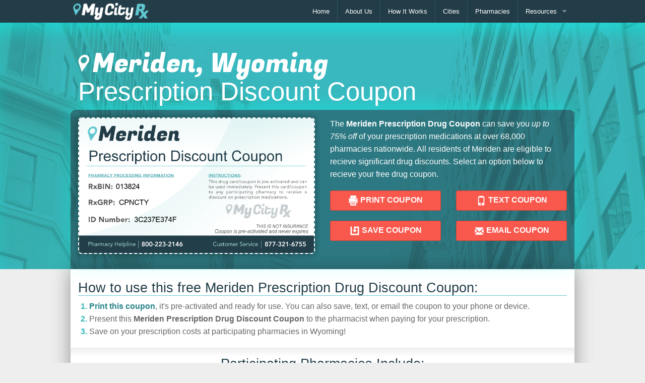

--- FILE ---
content_type: text/html; charset=UTF-8
request_url: https://mycityrx.com/wyoming/meriden-drug-card
body_size: 13651
content:
<!doctype html>
<html class="no-js" lang="en">
  <head>
  	    <meta charset="utf-8" />
    <meta name="viewport" content="width=device-width, initial-scale=1.0" />
	<link href='https://fonts.googleapis.com/css?family=Fugaz+One' rel='stylesheet' type='text/css'><!--Google Fonts-Fugaz One-->
    <link rel="stylesheet" href="/css/foundation.css" />
	<link rel="stylesheet" href="/css/main.css" />
    <script src="/js/vendor/modernizr.js"></script>

    
    <link rel="shortcut icon" type="image/x-icon" href="/favicon.ico">
    
    <meta name="google-site-verification" content="lUIxGsvf4LiFsc2a2VPKx_JO2NwhLFj8aZl8s0eCh9E" />
    
    
<script>
  (function(i,s,o,g,r,a,m){i['GoogleAnalyticsObject']=r;i[r]=i[r]||function(){
  (i[r].q=i[r].q||[]).push(arguments)},i[r].l=1*new Date();a=s.createElement(o),
  m=s.getElementsByTagName(o)[0];a.async=1;a.src=g;m.parentNode.insertBefore(a,m)
  })(window,document,'script','https://www.google-analytics.com/analytics.js','ga');

  ga('create', 'UA-84804462-20', 'auto');
  ga('send', 'pageview');

</script><meta name="description" content="Meriden Prescription Drug Discount Coupon - Free Drug Savings at Meriden pharmacies.">
<title>Meriden, Wyoming Prescription Drug Discount Coupon | MyCityRx</title>

  </head>	
  
  
  <body>
  
    <div class="hide-for-print main-menu">
<div class="row">
	
	<nav class="top-bar" data-topbar role="navigation">

		<ul class="title-area">
			<li class="name">
				<a href="/index.php"><img class="main-menu-logo" src="/images/top-logo.png" title="MyCityRx"></a>
			</li>
			<li class="toggle-topbar menu-icon"><a href="#"><span></span></a></li>
		</ul>
	
	
		<section class="top-bar-section">
			<!--<ul class="left">
			<li class="has-form">
			  <div class="row collapse">
				<div class="large-8 small-9 columns">
				  <input type="text" placeholder="Enter Drug Name">
				</div>
				<div class="large-4 small-3 columns">
				  <a href="#" class="button expand">Search</a>
				</div>
			  </div>
			</li>
			</ul>-->
			<ul class="right">
				<li><a href="/index.php">Home</a></li>
				<li class="divider"></li>     
				<li><a href="/about-us.php">About Us</a></li>
				<li class="divider"></li> 
				<li><a href="/how-it-works.php">How It Works</a></li>
				<li class="divider"></li> 
				<li><a href="/state-list.php">Cities</a></li>
				<li class="divider"></li>
                <li><a href="/participating-pharmacies.php">Pharmacies</a></li>
				<li class="divider"></li>
				<li class="has-dropdown">
					<a href="#">Resources</a>
					<ul class="dropdown">
						<li><a href="/medication-pricing.php">Medication Pricing</a></li>
						<li><a href="/pharmacy-locator.php">Pharmacy Locator</a></li>
					</ul>
				</li>   
			</ul>
		</section>
		
	</nav>

</div>
</div><!--main-menu-->	
	<div class="call-out">
	<div class="row">
    	<div class="large-12 columns">
		
			<h1 class="hide-for-print city-header"><img src="/images/icons/icon-city-header.png" style="vertical-align: baseline; margin-right: 5px;"><span>Meriden, Wyoming</span><br/>
            Prescription Discount Coupon</h1>
			
			<div class="row call-out-card">
			<div class="large-6 columns text-center">
            
				<div class='drug-card'>
<img src='/images/create/mycityrx-drug-coupon.png' alt='Free Meriden Prescription Drug Card'></div>
                
			</div>
	    	<div class="large-6 columns hide-for-print">
			<p>The <strong>Meriden Prescription Drug Coupon</strong> can save you <em>up to 75% off</em> of your prescription medications at over 68,000 pharmacies nationwide. All residents of Meriden are eligible to recieve significant drug discounts. Select an option below to recieve your free drug coupon.</p>


					<div class="row">
						<div class="large-6 medium-3 columns">
						<a class="button radius expand" onclick="window.print();"><img src="/images/icons/icon-print.png" alt="Print a Free Drug Coupon"> PRINT COUPON</a>
						</div>
						<div class="large-6 medium-3 columns">
						<a href="#" class="button radius expand" data-reveal-id="textModal"><img src="/images/icons/icon-text.png" alt="Text a Free Drug Coupon"> TEXT COUPON</a>
						</div>
						<div class="large-6 medium-3 columns">
						<a class="button radius expand" href="images/create/mycityrx-drug-coupon.png" download><img src="/images/icons/icon-save.png" alt="Save a Free Drug Coupon"> SAVE COUPON</a>
						</div>
						<div class="large-6 medium-3 columns">
						<a href="#" class="button radius expand" data-reveal-id="emailModal"><img src="/images/icons/icon-email.png" alt="Email a Free Drug Coupon"> EMAIL COUPON</a>
						</div>
					</div><!--/row-->
                    
                    
			</div>
		</div>
			
		</div><!--/large-12 columns-->
	</div>
    
    
       	<!--MODALS FOR TEXT/EMAIL COUPON-->
        <div id="textModal" class="reveal-modal" data-reveal aria-labelledby="modalTitle" aria-hidden="true" role="dialog">
            <iframe class="textCardModal" src="/text-coupon-form.php?&memberID=3C237E374F&city=MyCityRx&rxgrp=CPNCTY" frameborder="0" scrolling="no"></iframe>
                <a class="close-reveal-modal" aria-label="Close">&#215;</a>
        </div>
        
        <div id="emailModal" class="reveal-modal" data-reveal aria-labelledby="modalTitle" aria-hidden="true" role="dialog">
            <iframe class="textCardModal" src="/email-coupon-form.php?&memberID=3C237E374F&city=MyCityRx&rxgrp=CPNCTY" frameborder="0" scrolling="no"></iframe>
                <a class="close-reveal-modal" aria-label="Close">&#215;</a>
        </div>
    
    
    
	</div><!--/call-out-->
	
    <div class="row main-content">
      <div class="large-12 columns">
      
      
      <h3>How to use this free Meriden Prescription Drug Discount Coupon:</h3>
      
      <ol>
		<li><span><a onclick="window.print();"><strong>Print this coupon</strong></a>, it's pre-activated and ready for use. You can also save, text, or email the coupon to your phone or device.</span></li>
		<li><span>Present this <strong>Meriden Prescription Drug Discount Coupon</strong> to the pharmacist when paying for your prescription.</span></li>
		<li><span>Save on your prescription costs at participating pharmacies in Wyoming!</span></li>
      </ol>

      
       	<div class="row pharmacy-list text-center">
    <h3>Participating Pharmacies Include:</h3>
    <ul>
        <li><img src="/images/pharmacy/list/cvs-pharmacy.jpg" alt="CVS Pharmacy" title="CVS Pharmacy" /></li>
        <li><img src="/images/pharmacy/list/walgreens.jpg" alt="Walgreens" title="Walgreens" /></li>
        <li><img src="/images/pharmacy/list/giant-eagle-pharmacy.jpg" alt="Giant Eagle Pharmacy" title="Giant Eagle Pharmacy" /></li>
        <li><img src="/images/pharmacy/list/albertsons-savon-pharmacy.jpg" alt="Albertsons Savon Pharmacy" title="Albertsons Savon Pharmacy" /></li>
        <li><img src="/images/pharmacy/list/safeway.jpg" alt="Safeway" title="Safeway" /></li>
        <li><img src="/images/pharmacy/list/longs-drugs.jpg" alt="Longs Drugs" title="Longs Drugs" /></li>
        <li><img src="/images/pharmacy/list/acme-savon-pharmacy.jpg" alt="ACME Savon Pharmacy" title="ACME Savon Pharmacy" /></li>
        <li><img src="/images/pharmacy/list/rite-aid.jpg" alt="Rite Aid" title="Rite Aid" /></li>
        <li><img src="/images/pharmacy/list/walmart-pharmacy.jpg" alt="Walmart Pharmacy" title="Walmart Pharmacy" /></li>
        <li><img src="/images/pharmacy/list/vons.jpg" alt="Vons" title="Vons" /></li>
        <li><img src="/images/pharmacy/list/kroger.jpg" alt="Kroger" title="Kroger" /></li>
        <li><img src="/images/pharmacy/list/cub-pharmacy.jpg" alt="Cub Pharmacy" title="Cub Pharmacy" /></li>
        <li><img src="/images/pharmacy/list/shopko.jpg" alt="Shopko" title="Shopko" /></li>
        <li><img src="/images/pharmacy/list/dillons-food-stores.jpg" alt="Dillons Food Stores" title="Dillons Food Stores" /></li>
        <li><img src="/images/pharmacy/list/brookshire-brothers-food-and-pharmacy.jpg" alt="Brookshire Brothers" title="Brookshire Brothers" /></li>
        <li><img src="/images/pharmacy/list/aurora-pharmacy.jpg" alt="Aurora Pharmacy" title="Aurora Pharmacy" /></li>
        <li><img src="/images/pharmacy/list/weis-pharmacy.jpg" alt="Weis Pharmacy" title="Weis Pharmacy" /></li>
        <li><img src="/images/pharmacy/list/king-soopers.jpg" alt="King Soopers" title="King Soopers" /></li>
        <li><img src="/images/pharmacy/list/your-neighborhood-drugstore-at-martins.jpg" alt="Drugstore at Martin's" title="Drugstore at Martin's" /></li>
        <li><img src="/images/pharmacy/list/pavilions.jpg" alt="Pavilions" title="Pavilions" /></li>
        <li><img src="/images/pharmacy/list/savemart-pharmacy.jpg" alt="Savemart Pharmacy" title="Savemart Pharmacy" /></li>
        <li><img src="/images/pharmacy/list/kmart-pharmacy.jpg" alt="Kmart Pharmacy" title="Kmart Pharmacy" /></li>
        <li><img src="/images/pharmacy/list/tom-thumb.jpg" alt="Tom Thumb" title="Tom Thumb" /></li>
        <li><img src="/images/pharmacy/list/shaws-osco-pharmacy.jpg" alt="Shaws Osco Pharmacy" title="Shaws Osco Pharmacy" /></li>
        <li><img src="/images/pharmacy/list/target-pharmacy.jpg" alt="Target Pharmacy" title="Target Pharmacy" /></li>
        <li><img src="/images/pharmacy/list/fredmeyer.jpg" alt="FredMeyer" title="FredMeyer" /></li>
        <li><img src="/images/pharmacy/list/a-and-p.jpg" alt="A&P Pharmacy" title="A&P Pharmacy" /></li>
    </ul>
    
    <a class="hide-for-print" href="/participating-pharmacies.php">See Entire Pharmacy List</a>
</div><!--/row pharmacy-list-->        
		   
      </div>
    </div>
	
		<div class="hide-for-print footer">
		<div class="row">
		  <div class="medium-2 columns small-text-center medium-text-left footer-list">
		   	<ul>
            	<li><a href="/index.php">Home</a></li>
                <li><a href="/about-us.php">About Us</a></li>
                <li><a href="/how-it-works.php">How It Works</a></li>
                <li><a href="/state-list.php">Cities</a></li>
                <li><a href="/participating-pharmacies.php">Pharmacies</a></li>
            </ul>
		  </div>
          <div class="medium-6 columns footer-list-cities">
          <p style="margin: 0px;"><strong>Pharmacy Drug Savings Coupons for Largest Cities:</strong></p>
		   	<ul>
            	<li><a href="/new-york/new-york-drug-card">New York City</a></li>
                <li> • </li>
                <li><a href="/california/los-angeles-drug-card">Los Angeles</a></li>
                <li> • </li>
                <li><a href="/illinois/chicago-drug-card">Chicago</a></li>
                <li> • </li>
                <li><a href="/texas/houston-drug-card">Houston</a></li>
                <li> • </li>
                <li><a href="/pennsylvania/philadelphia-drug-card">Philadelphia</a></li>
                <li> • </li>
                <li><a href="/arizona/phoenix-drug-card">Phoenix</a></li>
                <li> • </li>
                <li><a href="/texas/san-antonio-drug-card">San Antonio</a></li>
                <li> • </li>
                <li><a href="/california/san-diego-drug-card">San Diego</a></li>
                <li> • </li>
                <li><a href="/texas/dallas-drug-card">Dallas</a></li>
                <li> • </li>
                <li><a href="/california/san-jose-drug-card">San Jose</a></li>
                <li> • </li>
                <li><a href="/state-list.php"><strong>...View More Cities</strong></a></li>
            </ul>
		  </div>
          <div class="medium-4 columns medium-text-right small-text-center footer-list-disclaimer ">
		   	<ul>
            	<li><a href="/disclosure.php">Disclosure</a></li>
                <li><a href="/privacy-rights-and-practices.php">HIPAA Privacy Rights and Practices</a></li>
                <li><a href="/usage-agreement.php">Usage Agreement</a></li>
                <li><a href="/privacy-policy.php">Privacy Policy</a></li>
            </ul>
		  </div>
		</div>
        
        <img class="footer-logo" src="/images/footer-logo.png" title="MyCityRx">
        <p class="text-center"><span class="bold">&#169; 2026 MyCityRx.com | <nobr>All rights reserved.</nobr></span></p>
        
	</div><!--/footer-->    
    <script type="text/javascript" src="/js/iframeResizer.min.js"></script>
    <script type="text/javascript">    
    iFrameResize({
    log                     : true,                  // Enable console logging
    enablePublicMethods     : true,                  // Enable methods within iframe hosted page
    enableInPageLinks       : true,
    resizedCallback         : function(messageData){ // Callback fn when resize is received
      $('p#callback').html(
        '<b>Frame ID:</b> '    + messageData.iframe.id +
        ' <b>Height:</b> '     + messageData.height +
        ' <b>Width:</b> '      + messageData.width +
        ' <b>Event type:</b> ' + messageData.type
      );
    },
    messageCallback         : function(messageData){ // Callback fn when message is received
      $('p#callback').html(
        '<b>Frame ID:</b> '    + messageData.iframe.id +
        ' <b>Message:</b> '    + messageData.message
      );
      alert(messageData.message);
    },
    closedCallback         : function(id){ // Callback fn when iFrame is closed
      $('p#callback').html(
        '<b>IFrame (</b>'    + id +
        '<b>) removed from page.</b>'
      );
    }
    });
    </script>
    
    <script src="/js/vendor/jquery.js"></script>
    <script src="/js/foundation.min.js"></script>
    <script>
      $(document).foundation();
    </script>
	
  </body>
</html>


--- FILE ---
content_type: text/html; charset=UTF-8
request_url: https://mycityrx.com/text-coupon-form.php?&memberID=3C237E374F&city=MyCityRx&rxgrp=CPNCTY
body_size: 2937
content:

<!doctype html>
<html class="no-js" lang="en">
  <head>
  	    <meta charset="utf-8" />
    <meta name="viewport" content="width=device-width, initial-scale=1.0" />
	<link href='https://fonts.googleapis.com/css?family=Fugaz+One' rel='stylesheet' type='text/css'><!--Google Fonts-Fugaz One-->
    <link rel="stylesheet" href="/css/foundation.css" />
	<link rel="stylesheet" href="/css/main.css" />
    <script src="/js/vendor/modernizr.js"></script>

    
    <link rel="shortcut icon" type="image/x-icon" href="/favicon.ico">
    
    <meta name="google-site-verification" content="lUIxGsvf4LiFsc2a2VPKx_JO2NwhLFj8aZl8s0eCh9E" />
    
    
<script>
  (function(i,s,o,g,r,a,m){i['GoogleAnalyticsObject']=r;i[r]=i[r]||function(){
  (i[r].q=i[r].q||[]).push(arguments)},i[r].l=1*new Date();a=s.createElement(o),
  m=s.getElementsByTagName(o)[0];a.async=1;a.src=g;m.parentNode.insertBefore(a,m)
  })(window,document,'script','https://www.google-analytics.com/analytics.js','ga');

  ga('create', 'UA-84804462-20', 'auto');
  ga('send', 'pageview');

</script>
 
</head> 

<body>

<style type="text/css">
body { background: #FFF; }
</style>

	<div class="row textCoupon">
    
      <h2 id="modalTitle">Send this <span style="text-transform: capitalize;">MyCityRx</span> Drug Coupon as a text message to your cell phone:</h2>
		
		<form action="text-coupon-create.php" method="post" class="form-horizontal">

			<div class="row">
            	<div class="medium-6 columns">
                	<label><strong>Phone Number:</strong></label>
					<input name="number" type="text" placeholder="Phone Number">
			  </div>
				<div class="medium-6 columns">
                    <label><strong>Carrier:</strong></label>
                    <select name="carrier">
                   		<option value="" selected="selected" disabled="disabled">Select Carrier</option>
                        <option value="verizon">Verizon</option>
                        <option value="tmobile">T-Mobile</option>
                        <option value="sprint">Sprint</option>
                        <option value="att">AT&amp;T</option>
                        <option value="virgin">Virgin Mobile</option>
                        <option value="Alltel">Alltel</option>
                        <option value="Nextel">Nextel</option>
                        <option value="Boost">Boost</option>
                    </select>
				</div>
                <button type="submit" class="button radius" style="display: block; margin: 0 auto;"><img src="images/icons/icon-text.png" /> SEND TEXT</button>
    
                <input name="memberID" type="hidden" value="3C237E374F">
                <input name="rxgrp" type="hidden" value="CPNCTY">
                <input name="city" type="hidden" value="MyCityRx">

            
		  </div><!--/row-->

	  </form>
	
	</div>
    
     <script src="js/iframeResizer.contentWindow.min.js"></script>

</body>

</html>

--- FILE ---
content_type: text/html; charset=UTF-8
request_url: https://mycityrx.com/email-coupon-form.php?&memberID=3C237E374F&city=MyCityRx&rxgrp=CPNCTY
body_size: 2598
content:
<!doctype html>
<html class="no-js" lang="en">
  <head>
  	    <meta charset="utf-8" />
    <meta name="viewport" content="width=device-width, initial-scale=1.0" />
	<link href='https://fonts.googleapis.com/css?family=Fugaz+One' rel='stylesheet' type='text/css'><!--Google Fonts-Fugaz One-->
    <link rel="stylesheet" href="/css/foundation.css" />
	<link rel="stylesheet" href="/css/main.css" />
    <script src="/js/vendor/modernizr.js"></script>

    
    <link rel="shortcut icon" type="image/x-icon" href="/favicon.ico">
    
    <meta name="google-site-verification" content="lUIxGsvf4LiFsc2a2VPKx_JO2NwhLFj8aZl8s0eCh9E" />
    
    
<script>
  (function(i,s,o,g,r,a,m){i['GoogleAnalyticsObject']=r;i[r]=i[r]||function(){
  (i[r].q=i[r].q||[]).push(arguments)},i[r].l=1*new Date();a=s.createElement(o),
  m=s.getElementsByTagName(o)[0];a.async=1;a.src=g;m.parentNode.insertBefore(a,m)
  })(window,document,'script','https://www.google-analytics.com/analytics.js','ga');

  ga('create', 'UA-84804462-20', 'auto');
  ga('send', 'pageview');

</script>
</head>

<body>

<style type="text/css">
body { background: #FFF; }
</style>

	<div class="row">
	
		<h2 class="text-center">Email this free coupon to your friends and family:</h2>
		
		<form action="email-coupon-create.php" method="post" class="form-horizontal" id="formEmail">
			<div class="medium-6 small-centered columns">
			<input name="email" type="email" placeholder="Enter Email Address" class="input-large" id="email">
			</div>
            <div class="medium-12 columns">
            <button type="submit" class="button radius" style="display: block; margin: 0 auto;" name="submit"><img src="images/icons/icon-email.png" /> SEND EMAIL</button>
            </div>
			<input name="memberID" type="hidden" value="3C237E374F">
			<input name="rxgrp" type="hidden" value="CPNCTY">
            <input name="city" type="hidden" value="MyCityRx">

			<p style="display:none;"> <!--honeytrap-->
                <label for="address" class="address">If you are a human, don't fill out this field!</label>
                <input name="address" type="text" id="address" maxlength="50"/>
            </p>
		</form>
        
   <script type="text/javascript">
	$('#formEmail').submit(function() {
	if(
	$('#email').val() == '' || $('#address').val() != ''
	){
		alert('We are very sorry, but there were error(s) found with the form you submitted. Please make sure to enter a valid email.');
		return false;
	}	
	});
	</script>
	
	</div>
    
        <script src="js/iframeResizer.contentWindow.min.js"></script>
    
</body>

</html>

--- FILE ---
content_type: text/css
request_url: https://mycityrx.com/css/main.css
body_size: 9933
content:
body { background: #EEE; }

h1,h2,h3,h4 { color: #223D48; line-height: 1.1; }
h3 { border-bottom: 1px solid #60C8D1; }
p { color: #666; }
.city-header span { font-family: 'Fugaz One', cursive; line-height: 1; }

a { color: #288388; }
a:hover { color: #F9584D; text-decoration: underline; }

ol { font-weight: bold; color: #33B7B7; }
ol li span { color: #666; font-weight: normal; }

/*--BUTTON Styles--*/
.button { background: #223D48; }
.button:hover { background: #2D5463; }
.state-list-button { display: block; margin: 0 auto 20px; max-width: 250px; padding: 6px; font-style: bold; }


/*--Top Menu Styles--------------------*/
.main-menu { background: #223D48; z-index: 1; position: relative; }

.top-bar { background: transparent; max-width: 80rem; margin: 0 auto; }
.main-menu-logo { height: 100%; padding: 5px; }
.main-menu .top-bar-section li { background: transparent; }
.main-menu .top-bar-section li:hover { background: #2d5463; }

.main-menu .top-bar-section ul li > a { color: #FFF; }
.main-menu .top-bar-section ul li > a:hover {color: #FFF; text-decoration: underline; }
.main-menu .top-bar-section > ul > .divider { border-right: 1px solid #EEE; border-top: 1px solid #EEE; }

.main-menu .top-bar.expanded .title-area { background: transparent; }

.main-menu .top-bar-section li:not(.has-form) a:not(.button) { background: transparent; }
.top-bar-section li:not(.has-form) a:not(.button):hover { background: transparent; }

.top-bar-section .dropdown li:not(.has-form):not(.active) > a:not(.button) { background: #223D48; }
.top-bar-section .dropdown li:not(.has-form):not(.active):hover > a:not(.button) { background: #2d5463; }

.main-menu .top-bar-section > ul > .divider { border-right: 1px solid #2d5463; border-top: 1px solid #2d5463; }

.main-menu .parent-link { display: none !important; }

/*--MENU mobile menu button--*/
.main-menu .top-bar .toggle-topbar.menu-icon { }
.main-menu .top-bar .toggle-topbar.menu-icon a { color: #FFF; }
.top-bar.expanded .toggle-topbar a span::after { box-shadow: 0 0 0 1px #60C7D0, 0 7px 0 1px #60C7D0, 0 14px 0 1px #60C7D0; }
/*----------------------------------------*/


/*--Call Out Styles---------------------*/
.call-out { background-image: url(../images/call-out-bg.png); background-repeat: no-repeat; background-attachment: fixed; background-position: center top; background-color: #39B8BF; padding-top: 50px;
-webkit-box-shadow: inset 0px 28px 36px -16px rgba(0,255,242,0.50);
-moz-box-shadow: inset 0px 28px 36px -16px rgba(0,255,242,0.0.50);
box-shadow: inset 0px 28px 36px -16px rgba(0,255,242,0.0.50);
}
.call-out h1 { color: #FFF; font-size: 3.2rem; line-height: 1.1;}
.call-out .intro { color: #FFF; font-size: 1.3rem; line-height: 1.3; }
.call-out .learn-more { color: #FFF; font-size: 20px; text-decoration: underline; }
.call-out .learn-more:hover { color: #FFF; text-decoration: none; }

.call-out input[type="text"] { font-size: 1.2rem; color: #999; margin: 0px;
-webkit-box-shadow: 0px 0px 51px -6px rgba(0,255,242,0.50);
-moz-box-shadow: 0px 0px 51px -6px rgba(0,255,242,0.50);
box-shadow: 0px 0px 51px -6px rgba(0,255,242,0.50);
}
.call-out .city-search-button {
-webkit-box-shadow: 0px 0px 51px -6px rgba(0,255,242,0.50);
-moz-box-shadow: 0px 0px 51px -6px rgba(0,255,242,0.50);
box-shadow: 0px 0px 51px -6px rgba(0,255,242,0.50);
}

.call-out .top-cities-list { list-style: none; color: #FFF; text-align: center; max-width: 700px; width: 100%; margin: 0px auto 80px; }
.call-out .top-cities-list li { display: inline-block; }
.call-out .top-cities-list a { color: #FFF; text-decoration: underline; }
.call-out .top-cities-list a:hover { color: #FFF; text-decoration: none; }

.call-out-card { background: rgba(34, 61, 72, 0.5); color: #FFF; border-radius: 10px 10px 0px 0px; padding-top: 15px; padding-bottom: 15px;
-webkit-box-shadow: 0px -12px 41px -7px rgba(0,255,242,0.50);
-moz-box-shadow: 0px -12px 41px -7px rgba(0,255,242,0.50);
box-shadow: 0px -12px 41px -7px rgba(0,255,242,0.50);
}
.call-out-card h3 { color: #FFF; }
.call-out-card p { color: #FFF; }

.call-out-card .button { background: #f9584d; border: 1px solid #ce4339; font-weight: bold; padding: 9px 5px;}
.call-out-card .button:hover { background: #e25048; }

.call-out-card .accordion .accordion-navigation > a { background: #f9584d; font-weight: bold; color: #FFF; text-align: center; }
.call-out-card .accordion .accordion-navigation > a:hover {  background: #e25048; }
.call-out-card .accordion .active .get-card-button {  background: transparent; display: none; }
.call-out-card .accordion .active .get-card-button:hover {  background: transparent; display: none; }
.call-out-card .content.active { background: transparent !important; }

#search_suggestion_holder {
	background-color: #FFF;
	max-height: 200px;
	width: 100%;
	overflow: auto;
	padding: 0px 5px;
	margin: 0px 0px 15px;
}

@media only screen and (max-width: 40em) {
.call-out { padding-top: 25px; }
.call-out h1 { font-size: 2.2rem; }

.call-out .top-cities-list { margin: 0px auto 30px; }
}


/*----------------------------------------*/


.main-content { background: #FFF; padding-top: 20px; padding-bottom: 20px; margin-bottom: 40px; border-radius: 0px 0px 10px 10px;
-webkit-box-shadow: 0px 0px 37px 0px rgba(0,0,0,0.38);
-moz-box-shadow: 0px 0px 37px 0px rgba(0,0,0,0.38);
box-shadow: 0px 0px 37px 0px rgba(0,0,0,0.38);
}
.main-content ul { color: #666; }


.home-steps { padding-bottom: 20px; }
.home-steps p { font-size: 24px; line-height: 1.2; padding-top: 20px; }
.home-steps p span { color: #50C4CC; font-weight: bold; }
.home-steps .row { margin-bottom: 10px; }

@media print {
	.home-steps p { font-size: 16px; line-height: 1.2; padding-top: 0px; }
}

.program-highlights { margin-top: 15px; }
.program-highlights li { margin-bottom: 10px; list-style: outside url("../images/icons/icon-list.png");
}

.pharmacy-list { padding-top: 15px;
background: #FFF; /* Old browsers */
background: -moz-linear-gradient(top,  #eeeeee 0%, #ffffff 8%); /* FF3.6+ */
background: -webkit-gradient(linear, left top, left bottom, color-stop(0%,#eeeeee), color-stop(8%,#ffffff)); /* Chrome,Safari4+ */
background: -webkit-linear-gradient(top,  #eeeeee 0%,#ffffff 8%); /* Chrome10+,Safari5.1+ */
background: -o-linear-gradient(top,  #eeeeee 0%,#ffffff 8%); /* Opera 11.10+ */
background: -ms-linear-gradient(top,  #eeeeee 0%,#ffffff 8%); /* IE10+ */
background: linear-gradient(to bottom,  #eeeeee 0%,#ffffff 8%); /* W3C */
filter: progid:DXImageTransform.Microsoft.gradient( startColorstr='#eeeeee', endColorstr='#ffffff',GradientType=0 ); /* IE6-9 */
}
.pharmacy-list h3 { border: none; }
.pharmacy-list ul { list-style: none; }
.pharmacy-list ul li { display: inline-block; margin: 5px; }

.pharmacy-text-list { margin: 0px; }
.pharmacy-text-list li { display: inline-block; min-width: 220px; }

.accordion { margin: 0px; }
.accordion h3 { font-size: 16px; font-weight: bold; margin: 0px; border: none; }
.accordion .accordion-navigation > a { padding: 10px 12px; border-radius: 5px; margin-bottom: 12px; }
.accordion .accordion-navigation > .content, .accordion dd > .content { padding: 5px 10px 20px; }


.state-list { text-align: center; list-style: none; margin: 0px; }
.state-list li { display: inline-block; min-width: 225px; background: #EEE; margin: 4px; border-radius: 5px; border-bottom: 1px solid #CCC; border-top: 1px solid #EEE;}
.state-list li:hover { background: #5FC6CF; -webkit-box-shadow: 0px 0px 51px -6px rgba(0,255,242,0.50); border-bottom: 1px solid #56b1b7;
    -moz-box-shadow: 0px 0px 21px -5px rgba(0,255,242,0.70);
    box-shadow: 0px 0px 21px -5px rgba(0,255,242,0.70);
}
.state-list li a { display: block; }
.state-list li a:hover { color: #FFF; }
.state-list img { display: inline-block; vertical-align: middle; margin: 0px 4px 3px 0px; max-height: 10px;}

.search-results { background: rgba(255, 255, 255, 0.85); border-radius: 7px; margin-bottom: 25px; padding: 10px; }
.search-results ul { list-style: none; }


/*--Card Styles-------------------------------*/
.drug-card img { border-radius: 7px; border: 2px dashed #FFF; margin-bottom: 15px; max-width: 515px; width: 100%;
-webkit-box-shadow: 0px 0px 14px 0px rgba(0,0,0,0.40);
-moz-box-shadow: 0px 0px 14px 0px rgba(0,0,0,0.40);
box-shadow: 0px 0px 14px 0px rgba(0,0,0,0.40);
}
@media print {
	.drug-card img { border: 1px dashed #CCC; width: 415px; }
}
/*----------------------------------------*/


/*--Modal Iframe Styles for Text and Email functions-------------------------------*/
#textModal iframe { width: 100%; }
#emailModal iframe { width: 100%; }
/*----------------------------------------*/

/*--Footer Styles-------------------------------*/
.footer { padding-bottom: 40px; padding-top: 20px; background-image: url(../images/call-out-bg.png); background-repeat: no-repeat; background-attachment: fixed; background-position: center bottom; background-color: #39B8BF; 
-webkit-box-shadow: inset 0px -27px 36px -16px rgba(0,255,242,0.50);
-moz-box-shadow: inset 0px -27px 36px -16px rgba(0,255,242,0.50);
box-shadow: inset 0px -27px 36px -16px rgba(0,255,242,0.50);
}

.footer p { color: #FFF; }
.footer a { color: #FFF; }
.footer a:hover { text-decoration: underline; }

.footer-list ul { border-left: 1px solid #FFF; padding-left: 7px; list-style: none outside none; font-size: 12px; margin: 0px 0px 15px; }

.footer-list-cities ul { list-style: none outside none; font-size: 12px; margin: 0px 0px 15px; border-top: 1px solid #FFF; padding-top: 10px; color: #FFF; }
.footer-list-cities ul li { display: inline-block; }
.footer-list-cities ul li a{ text-decoration: underline; }

.footer-list-disclaimer ul { list-style: none outside none; font-size: 12px; margin: 0px 0px 15px; }

.footer-logo { display: block; margin: 0 auto; }

@media only screen and (max-width: 40em) {
.footer-list ul { border: none; }
.footer-list ul li { display: inline-block; padding: 0px 5px; }
}

/*----------------------------------------*/


--- FILE ---
content_type: text/css
request_url: https://mycityrx.com/css/main.css
body_size: 9933
content:
body { background: #EEE; }

h1,h2,h3,h4 { color: #223D48; line-height: 1.1; }
h3 { border-bottom: 1px solid #60C8D1; }
p { color: #666; }
.city-header span { font-family: 'Fugaz One', cursive; line-height: 1; }

a { color: #288388; }
a:hover { color: #F9584D; text-decoration: underline; }

ol { font-weight: bold; color: #33B7B7; }
ol li span { color: #666; font-weight: normal; }

/*--BUTTON Styles--*/
.button { background: #223D48; }
.button:hover { background: #2D5463; }
.state-list-button { display: block; margin: 0 auto 20px; max-width: 250px; padding: 6px; font-style: bold; }


/*--Top Menu Styles--------------------*/
.main-menu { background: #223D48; z-index: 1; position: relative; }

.top-bar { background: transparent; max-width: 80rem; margin: 0 auto; }
.main-menu-logo { height: 100%; padding: 5px; }
.main-menu .top-bar-section li { background: transparent; }
.main-menu .top-bar-section li:hover { background: #2d5463; }

.main-menu .top-bar-section ul li > a { color: #FFF; }
.main-menu .top-bar-section ul li > a:hover {color: #FFF; text-decoration: underline; }
.main-menu .top-bar-section > ul > .divider { border-right: 1px solid #EEE; border-top: 1px solid #EEE; }

.main-menu .top-bar.expanded .title-area { background: transparent; }

.main-menu .top-bar-section li:not(.has-form) a:not(.button) { background: transparent; }
.top-bar-section li:not(.has-form) a:not(.button):hover { background: transparent; }

.top-bar-section .dropdown li:not(.has-form):not(.active) > a:not(.button) { background: #223D48; }
.top-bar-section .dropdown li:not(.has-form):not(.active):hover > a:not(.button) { background: #2d5463; }

.main-menu .top-bar-section > ul > .divider { border-right: 1px solid #2d5463; border-top: 1px solid #2d5463; }

.main-menu .parent-link { display: none !important; }

/*--MENU mobile menu button--*/
.main-menu .top-bar .toggle-topbar.menu-icon { }
.main-menu .top-bar .toggle-topbar.menu-icon a { color: #FFF; }
.top-bar.expanded .toggle-topbar a span::after { box-shadow: 0 0 0 1px #60C7D0, 0 7px 0 1px #60C7D0, 0 14px 0 1px #60C7D0; }
/*----------------------------------------*/


/*--Call Out Styles---------------------*/
.call-out { background-image: url(../images/call-out-bg.png); background-repeat: no-repeat; background-attachment: fixed; background-position: center top; background-color: #39B8BF; padding-top: 50px;
-webkit-box-shadow: inset 0px 28px 36px -16px rgba(0,255,242,0.50);
-moz-box-shadow: inset 0px 28px 36px -16px rgba(0,255,242,0.0.50);
box-shadow: inset 0px 28px 36px -16px rgba(0,255,242,0.0.50);
}
.call-out h1 { color: #FFF; font-size: 3.2rem; line-height: 1.1;}
.call-out .intro { color: #FFF; font-size: 1.3rem; line-height: 1.3; }
.call-out .learn-more { color: #FFF; font-size: 20px; text-decoration: underline; }
.call-out .learn-more:hover { color: #FFF; text-decoration: none; }

.call-out input[type="text"] { font-size: 1.2rem; color: #999; margin: 0px;
-webkit-box-shadow: 0px 0px 51px -6px rgba(0,255,242,0.50);
-moz-box-shadow: 0px 0px 51px -6px rgba(0,255,242,0.50);
box-shadow: 0px 0px 51px -6px rgba(0,255,242,0.50);
}
.call-out .city-search-button {
-webkit-box-shadow: 0px 0px 51px -6px rgba(0,255,242,0.50);
-moz-box-shadow: 0px 0px 51px -6px rgba(0,255,242,0.50);
box-shadow: 0px 0px 51px -6px rgba(0,255,242,0.50);
}

.call-out .top-cities-list { list-style: none; color: #FFF; text-align: center; max-width: 700px; width: 100%; margin: 0px auto 80px; }
.call-out .top-cities-list li { display: inline-block; }
.call-out .top-cities-list a { color: #FFF; text-decoration: underline; }
.call-out .top-cities-list a:hover { color: #FFF; text-decoration: none; }

.call-out-card { background: rgba(34, 61, 72, 0.5); color: #FFF; border-radius: 10px 10px 0px 0px; padding-top: 15px; padding-bottom: 15px;
-webkit-box-shadow: 0px -12px 41px -7px rgba(0,255,242,0.50);
-moz-box-shadow: 0px -12px 41px -7px rgba(0,255,242,0.50);
box-shadow: 0px -12px 41px -7px rgba(0,255,242,0.50);
}
.call-out-card h3 { color: #FFF; }
.call-out-card p { color: #FFF; }

.call-out-card .button { background: #f9584d; border: 1px solid #ce4339; font-weight: bold; padding: 9px 5px;}
.call-out-card .button:hover { background: #e25048; }

.call-out-card .accordion .accordion-navigation > a { background: #f9584d; font-weight: bold; color: #FFF; text-align: center; }
.call-out-card .accordion .accordion-navigation > a:hover {  background: #e25048; }
.call-out-card .accordion .active .get-card-button {  background: transparent; display: none; }
.call-out-card .accordion .active .get-card-button:hover {  background: transparent; display: none; }
.call-out-card .content.active { background: transparent !important; }

#search_suggestion_holder {
	background-color: #FFF;
	max-height: 200px;
	width: 100%;
	overflow: auto;
	padding: 0px 5px;
	margin: 0px 0px 15px;
}

@media only screen and (max-width: 40em) {
.call-out { padding-top: 25px; }
.call-out h1 { font-size: 2.2rem; }

.call-out .top-cities-list { margin: 0px auto 30px; }
}


/*----------------------------------------*/


.main-content { background: #FFF; padding-top: 20px; padding-bottom: 20px; margin-bottom: 40px; border-radius: 0px 0px 10px 10px;
-webkit-box-shadow: 0px 0px 37px 0px rgba(0,0,0,0.38);
-moz-box-shadow: 0px 0px 37px 0px rgba(0,0,0,0.38);
box-shadow: 0px 0px 37px 0px rgba(0,0,0,0.38);
}
.main-content ul { color: #666; }


.home-steps { padding-bottom: 20px; }
.home-steps p { font-size: 24px; line-height: 1.2; padding-top: 20px; }
.home-steps p span { color: #50C4CC; font-weight: bold; }
.home-steps .row { margin-bottom: 10px; }

@media print {
	.home-steps p { font-size: 16px; line-height: 1.2; padding-top: 0px; }
}

.program-highlights { margin-top: 15px; }
.program-highlights li { margin-bottom: 10px; list-style: outside url("../images/icons/icon-list.png");
}

.pharmacy-list { padding-top: 15px;
background: #FFF; /* Old browsers */
background: -moz-linear-gradient(top,  #eeeeee 0%, #ffffff 8%); /* FF3.6+ */
background: -webkit-gradient(linear, left top, left bottom, color-stop(0%,#eeeeee), color-stop(8%,#ffffff)); /* Chrome,Safari4+ */
background: -webkit-linear-gradient(top,  #eeeeee 0%,#ffffff 8%); /* Chrome10+,Safari5.1+ */
background: -o-linear-gradient(top,  #eeeeee 0%,#ffffff 8%); /* Opera 11.10+ */
background: -ms-linear-gradient(top,  #eeeeee 0%,#ffffff 8%); /* IE10+ */
background: linear-gradient(to bottom,  #eeeeee 0%,#ffffff 8%); /* W3C */
filter: progid:DXImageTransform.Microsoft.gradient( startColorstr='#eeeeee', endColorstr='#ffffff',GradientType=0 ); /* IE6-9 */
}
.pharmacy-list h3 { border: none; }
.pharmacy-list ul { list-style: none; }
.pharmacy-list ul li { display: inline-block; margin: 5px; }

.pharmacy-text-list { margin: 0px; }
.pharmacy-text-list li { display: inline-block; min-width: 220px; }

.accordion { margin: 0px; }
.accordion h3 { font-size: 16px; font-weight: bold; margin: 0px; border: none; }
.accordion .accordion-navigation > a { padding: 10px 12px; border-radius: 5px; margin-bottom: 12px; }
.accordion .accordion-navigation > .content, .accordion dd > .content { padding: 5px 10px 20px; }


.state-list { text-align: center; list-style: none; margin: 0px; }
.state-list li { display: inline-block; min-width: 225px; background: #EEE; margin: 4px; border-radius: 5px; border-bottom: 1px solid #CCC; border-top: 1px solid #EEE;}
.state-list li:hover { background: #5FC6CF; -webkit-box-shadow: 0px 0px 51px -6px rgba(0,255,242,0.50); border-bottom: 1px solid #56b1b7;
    -moz-box-shadow: 0px 0px 21px -5px rgba(0,255,242,0.70);
    box-shadow: 0px 0px 21px -5px rgba(0,255,242,0.70);
}
.state-list li a { display: block; }
.state-list li a:hover { color: #FFF; }
.state-list img { display: inline-block; vertical-align: middle; margin: 0px 4px 3px 0px; max-height: 10px;}

.search-results { background: rgba(255, 255, 255, 0.85); border-radius: 7px; margin-bottom: 25px; padding: 10px; }
.search-results ul { list-style: none; }


/*--Card Styles-------------------------------*/
.drug-card img { border-radius: 7px; border: 2px dashed #FFF; margin-bottom: 15px; max-width: 515px; width: 100%;
-webkit-box-shadow: 0px 0px 14px 0px rgba(0,0,0,0.40);
-moz-box-shadow: 0px 0px 14px 0px rgba(0,0,0,0.40);
box-shadow: 0px 0px 14px 0px rgba(0,0,0,0.40);
}
@media print {
	.drug-card img { border: 1px dashed #CCC; width: 415px; }
}
/*----------------------------------------*/


/*--Modal Iframe Styles for Text and Email functions-------------------------------*/
#textModal iframe { width: 100%; }
#emailModal iframe { width: 100%; }
/*----------------------------------------*/

/*--Footer Styles-------------------------------*/
.footer { padding-bottom: 40px; padding-top: 20px; background-image: url(../images/call-out-bg.png); background-repeat: no-repeat; background-attachment: fixed; background-position: center bottom; background-color: #39B8BF; 
-webkit-box-shadow: inset 0px -27px 36px -16px rgba(0,255,242,0.50);
-moz-box-shadow: inset 0px -27px 36px -16px rgba(0,255,242,0.50);
box-shadow: inset 0px -27px 36px -16px rgba(0,255,242,0.50);
}

.footer p { color: #FFF; }
.footer a { color: #FFF; }
.footer a:hover { text-decoration: underline; }

.footer-list ul { border-left: 1px solid #FFF; padding-left: 7px; list-style: none outside none; font-size: 12px; margin: 0px 0px 15px; }

.footer-list-cities ul { list-style: none outside none; font-size: 12px; margin: 0px 0px 15px; border-top: 1px solid #FFF; padding-top: 10px; color: #FFF; }
.footer-list-cities ul li { display: inline-block; }
.footer-list-cities ul li a{ text-decoration: underline; }

.footer-list-disclaimer ul { list-style: none outside none; font-size: 12px; margin: 0px 0px 15px; }

.footer-logo { display: block; margin: 0 auto; }

@media only screen and (max-width: 40em) {
.footer-list ul { border: none; }
.footer-list ul li { display: inline-block; padding: 0px 5px; }
}

/*----------------------------------------*/


--- FILE ---
content_type: text/css
request_url: https://mycityrx.com/css/main.css
body_size: 9933
content:
body { background: #EEE; }

h1,h2,h3,h4 { color: #223D48; line-height: 1.1; }
h3 { border-bottom: 1px solid #60C8D1; }
p { color: #666; }
.city-header span { font-family: 'Fugaz One', cursive; line-height: 1; }

a { color: #288388; }
a:hover { color: #F9584D; text-decoration: underline; }

ol { font-weight: bold; color: #33B7B7; }
ol li span { color: #666; font-weight: normal; }

/*--BUTTON Styles--*/
.button { background: #223D48; }
.button:hover { background: #2D5463; }
.state-list-button { display: block; margin: 0 auto 20px; max-width: 250px; padding: 6px; font-style: bold; }


/*--Top Menu Styles--------------------*/
.main-menu { background: #223D48; z-index: 1; position: relative; }

.top-bar { background: transparent; max-width: 80rem; margin: 0 auto; }
.main-menu-logo { height: 100%; padding: 5px; }
.main-menu .top-bar-section li { background: transparent; }
.main-menu .top-bar-section li:hover { background: #2d5463; }

.main-menu .top-bar-section ul li > a { color: #FFF; }
.main-menu .top-bar-section ul li > a:hover {color: #FFF; text-decoration: underline; }
.main-menu .top-bar-section > ul > .divider { border-right: 1px solid #EEE; border-top: 1px solid #EEE; }

.main-menu .top-bar.expanded .title-area { background: transparent; }

.main-menu .top-bar-section li:not(.has-form) a:not(.button) { background: transparent; }
.top-bar-section li:not(.has-form) a:not(.button):hover { background: transparent; }

.top-bar-section .dropdown li:not(.has-form):not(.active) > a:not(.button) { background: #223D48; }
.top-bar-section .dropdown li:not(.has-form):not(.active):hover > a:not(.button) { background: #2d5463; }

.main-menu .top-bar-section > ul > .divider { border-right: 1px solid #2d5463; border-top: 1px solid #2d5463; }

.main-menu .parent-link { display: none !important; }

/*--MENU mobile menu button--*/
.main-menu .top-bar .toggle-topbar.menu-icon { }
.main-menu .top-bar .toggle-topbar.menu-icon a { color: #FFF; }
.top-bar.expanded .toggle-topbar a span::after { box-shadow: 0 0 0 1px #60C7D0, 0 7px 0 1px #60C7D0, 0 14px 0 1px #60C7D0; }
/*----------------------------------------*/


/*--Call Out Styles---------------------*/
.call-out { background-image: url(../images/call-out-bg.png); background-repeat: no-repeat; background-attachment: fixed; background-position: center top; background-color: #39B8BF; padding-top: 50px;
-webkit-box-shadow: inset 0px 28px 36px -16px rgba(0,255,242,0.50);
-moz-box-shadow: inset 0px 28px 36px -16px rgba(0,255,242,0.0.50);
box-shadow: inset 0px 28px 36px -16px rgba(0,255,242,0.0.50);
}
.call-out h1 { color: #FFF; font-size: 3.2rem; line-height: 1.1;}
.call-out .intro { color: #FFF; font-size: 1.3rem; line-height: 1.3; }
.call-out .learn-more { color: #FFF; font-size: 20px; text-decoration: underline; }
.call-out .learn-more:hover { color: #FFF; text-decoration: none; }

.call-out input[type="text"] { font-size: 1.2rem; color: #999; margin: 0px;
-webkit-box-shadow: 0px 0px 51px -6px rgba(0,255,242,0.50);
-moz-box-shadow: 0px 0px 51px -6px rgba(0,255,242,0.50);
box-shadow: 0px 0px 51px -6px rgba(0,255,242,0.50);
}
.call-out .city-search-button {
-webkit-box-shadow: 0px 0px 51px -6px rgba(0,255,242,0.50);
-moz-box-shadow: 0px 0px 51px -6px rgba(0,255,242,0.50);
box-shadow: 0px 0px 51px -6px rgba(0,255,242,0.50);
}

.call-out .top-cities-list { list-style: none; color: #FFF; text-align: center; max-width: 700px; width: 100%; margin: 0px auto 80px; }
.call-out .top-cities-list li { display: inline-block; }
.call-out .top-cities-list a { color: #FFF; text-decoration: underline; }
.call-out .top-cities-list a:hover { color: #FFF; text-decoration: none; }

.call-out-card { background: rgba(34, 61, 72, 0.5); color: #FFF; border-radius: 10px 10px 0px 0px; padding-top: 15px; padding-bottom: 15px;
-webkit-box-shadow: 0px -12px 41px -7px rgba(0,255,242,0.50);
-moz-box-shadow: 0px -12px 41px -7px rgba(0,255,242,0.50);
box-shadow: 0px -12px 41px -7px rgba(0,255,242,0.50);
}
.call-out-card h3 { color: #FFF; }
.call-out-card p { color: #FFF; }

.call-out-card .button { background: #f9584d; border: 1px solid #ce4339; font-weight: bold; padding: 9px 5px;}
.call-out-card .button:hover { background: #e25048; }

.call-out-card .accordion .accordion-navigation > a { background: #f9584d; font-weight: bold; color: #FFF; text-align: center; }
.call-out-card .accordion .accordion-navigation > a:hover {  background: #e25048; }
.call-out-card .accordion .active .get-card-button {  background: transparent; display: none; }
.call-out-card .accordion .active .get-card-button:hover {  background: transparent; display: none; }
.call-out-card .content.active { background: transparent !important; }

#search_suggestion_holder {
	background-color: #FFF;
	max-height: 200px;
	width: 100%;
	overflow: auto;
	padding: 0px 5px;
	margin: 0px 0px 15px;
}

@media only screen and (max-width: 40em) {
.call-out { padding-top: 25px; }
.call-out h1 { font-size: 2.2rem; }

.call-out .top-cities-list { margin: 0px auto 30px; }
}


/*----------------------------------------*/


.main-content { background: #FFF; padding-top: 20px; padding-bottom: 20px; margin-bottom: 40px; border-radius: 0px 0px 10px 10px;
-webkit-box-shadow: 0px 0px 37px 0px rgba(0,0,0,0.38);
-moz-box-shadow: 0px 0px 37px 0px rgba(0,0,0,0.38);
box-shadow: 0px 0px 37px 0px rgba(0,0,0,0.38);
}
.main-content ul { color: #666; }


.home-steps { padding-bottom: 20px; }
.home-steps p { font-size: 24px; line-height: 1.2; padding-top: 20px; }
.home-steps p span { color: #50C4CC; font-weight: bold; }
.home-steps .row { margin-bottom: 10px; }

@media print {
	.home-steps p { font-size: 16px; line-height: 1.2; padding-top: 0px; }
}

.program-highlights { margin-top: 15px; }
.program-highlights li { margin-bottom: 10px; list-style: outside url("../images/icons/icon-list.png");
}

.pharmacy-list { padding-top: 15px;
background: #FFF; /* Old browsers */
background: -moz-linear-gradient(top,  #eeeeee 0%, #ffffff 8%); /* FF3.6+ */
background: -webkit-gradient(linear, left top, left bottom, color-stop(0%,#eeeeee), color-stop(8%,#ffffff)); /* Chrome,Safari4+ */
background: -webkit-linear-gradient(top,  #eeeeee 0%,#ffffff 8%); /* Chrome10+,Safari5.1+ */
background: -o-linear-gradient(top,  #eeeeee 0%,#ffffff 8%); /* Opera 11.10+ */
background: -ms-linear-gradient(top,  #eeeeee 0%,#ffffff 8%); /* IE10+ */
background: linear-gradient(to bottom,  #eeeeee 0%,#ffffff 8%); /* W3C */
filter: progid:DXImageTransform.Microsoft.gradient( startColorstr='#eeeeee', endColorstr='#ffffff',GradientType=0 ); /* IE6-9 */
}
.pharmacy-list h3 { border: none; }
.pharmacy-list ul { list-style: none; }
.pharmacy-list ul li { display: inline-block; margin: 5px; }

.pharmacy-text-list { margin: 0px; }
.pharmacy-text-list li { display: inline-block; min-width: 220px; }

.accordion { margin: 0px; }
.accordion h3 { font-size: 16px; font-weight: bold; margin: 0px; border: none; }
.accordion .accordion-navigation > a { padding: 10px 12px; border-radius: 5px; margin-bottom: 12px; }
.accordion .accordion-navigation > .content, .accordion dd > .content { padding: 5px 10px 20px; }


.state-list { text-align: center; list-style: none; margin: 0px; }
.state-list li { display: inline-block; min-width: 225px; background: #EEE; margin: 4px; border-radius: 5px; border-bottom: 1px solid #CCC; border-top: 1px solid #EEE;}
.state-list li:hover { background: #5FC6CF; -webkit-box-shadow: 0px 0px 51px -6px rgba(0,255,242,0.50); border-bottom: 1px solid #56b1b7;
    -moz-box-shadow: 0px 0px 21px -5px rgba(0,255,242,0.70);
    box-shadow: 0px 0px 21px -5px rgba(0,255,242,0.70);
}
.state-list li a { display: block; }
.state-list li a:hover { color: #FFF; }
.state-list img { display: inline-block; vertical-align: middle; margin: 0px 4px 3px 0px; max-height: 10px;}

.search-results { background: rgba(255, 255, 255, 0.85); border-radius: 7px; margin-bottom: 25px; padding: 10px; }
.search-results ul { list-style: none; }


/*--Card Styles-------------------------------*/
.drug-card img { border-radius: 7px; border: 2px dashed #FFF; margin-bottom: 15px; max-width: 515px; width: 100%;
-webkit-box-shadow: 0px 0px 14px 0px rgba(0,0,0,0.40);
-moz-box-shadow: 0px 0px 14px 0px rgba(0,0,0,0.40);
box-shadow: 0px 0px 14px 0px rgba(0,0,0,0.40);
}
@media print {
	.drug-card img { border: 1px dashed #CCC; width: 415px; }
}
/*----------------------------------------*/


/*--Modal Iframe Styles for Text and Email functions-------------------------------*/
#textModal iframe { width: 100%; }
#emailModal iframe { width: 100%; }
/*----------------------------------------*/

/*--Footer Styles-------------------------------*/
.footer { padding-bottom: 40px; padding-top: 20px; background-image: url(../images/call-out-bg.png); background-repeat: no-repeat; background-attachment: fixed; background-position: center bottom; background-color: #39B8BF; 
-webkit-box-shadow: inset 0px -27px 36px -16px rgba(0,255,242,0.50);
-moz-box-shadow: inset 0px -27px 36px -16px rgba(0,255,242,0.50);
box-shadow: inset 0px -27px 36px -16px rgba(0,255,242,0.50);
}

.footer p { color: #FFF; }
.footer a { color: #FFF; }
.footer a:hover { text-decoration: underline; }

.footer-list ul { border-left: 1px solid #FFF; padding-left: 7px; list-style: none outside none; font-size: 12px; margin: 0px 0px 15px; }

.footer-list-cities ul { list-style: none outside none; font-size: 12px; margin: 0px 0px 15px; border-top: 1px solid #FFF; padding-top: 10px; color: #FFF; }
.footer-list-cities ul li { display: inline-block; }
.footer-list-cities ul li a{ text-decoration: underline; }

.footer-list-disclaimer ul { list-style: none outside none; font-size: 12px; margin: 0px 0px 15px; }

.footer-logo { display: block; margin: 0 auto; }

@media only screen and (max-width: 40em) {
.footer-list ul { border: none; }
.footer-list ul li { display: inline-block; padding: 0px 5px; }
}

/*----------------------------------------*/


--- FILE ---
content_type: text/plain
request_url: https://www.google-analytics.com/j/collect?v=1&_v=j102&a=75403875&t=pageview&_s=1&dl=https%3A%2F%2Fmycityrx.com%2Ftext-coupon-form.php%3F%26memberID%3D3C237E374F%26city%3DMyCityRx%26rxgrp%3DCPNCTY&ul=en-us%40posix&sr=1280x720&vp=&_u=AACAAEABAAAAACAAI~&jid=&gjid=&cid=715871206.1769097096&tid=UA-84804462-20&_gid=95800683.1769097096&_slc=1&z=1451696830
body_size: -828
content:
2,cG-RJB7TQ0470

--- FILE ---
content_type: text/plain
request_url: https://www.google-analytics.com/j/collect?v=1&_v=j102&a=705932554&t=pageview&_s=1&dl=https%3A%2F%2Fmycityrx.com%2Fwyoming%2Fmeriden-drug-card&ul=en-us%40posix&dt=Meriden%2C%20Wyoming%20Prescription%20Drug%20Discount%20Coupon%20%7C%20MyCityRx&sr=1280x720&vp=1280x720&_u=IEBAAEABAAAAACAAI~&jid=1104916172&gjid=381191419&cid=715871206.1769097096&tid=UA-84804462-20&_gid=95800683.1769097096&_r=1&_slc=1&z=1883906684
body_size: -449
content:
2,cG-RJB7TQ0470

--- FILE ---
content_type: text/plain
request_url: https://www.google-analytics.com/j/collect?v=1&_v=j102&a=1099549943&t=pageview&_s=1&dl=https%3A%2F%2Fmycityrx.com%2Femail-coupon-form.php%3F%26memberID%3D3C237E374F%26city%3DMyCityRx%26rxgrp%3DCPNCTY&ul=en-us%40posix&sr=1280x720&vp=&_u=AACAAEABAAAAACAAI~&jid=&gjid=&cid=715871206.1769097096&tid=UA-84804462-20&_gid=95800683.1769097096&_slc=1&z=1403730334
body_size: -828
content:
2,cG-RJB7TQ0470